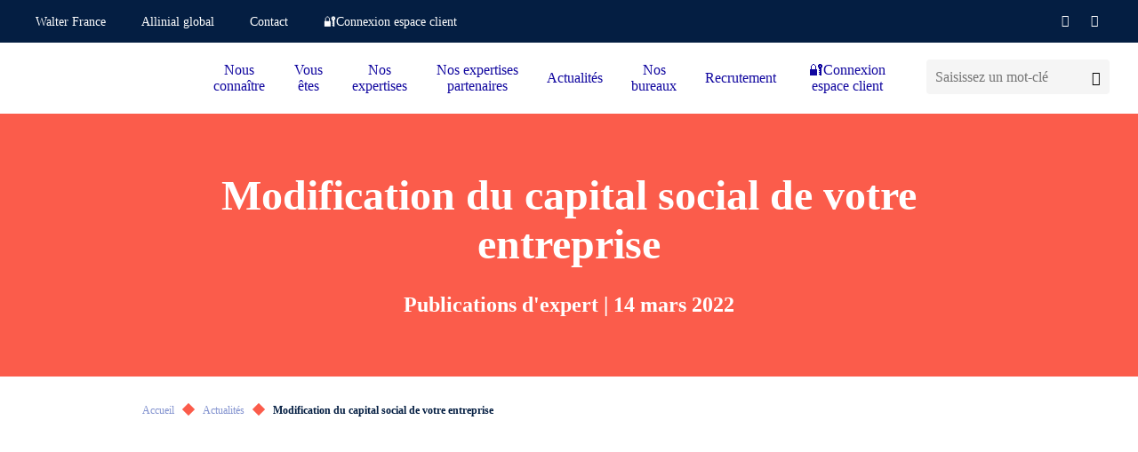

--- FILE ---
content_type: text/html; charset=UTF-8
request_url: https://www.jhp.fr/mag-expert/modification-du-capital-social-de-votre-entreprise
body_size: 14394
content:
<!doctype html>
<html lang="fr-FR">
<head><meta charset="utf-8" /><script>if(navigator.userAgent.match(/MSIE|Internet Explorer/i)||navigator.userAgent.match(/Trident\/7\..*?rv:11/i)){var href=document.location.href;if(!href.match(/[?&]nowprocket/)){if(href.indexOf("?")==-1){if(href.indexOf("#")==-1){document.location.href=href+"?nowprocket=1"}else{document.location.href=href.replace("#","?nowprocket=1#")}}else{if(href.indexOf("#")==-1){document.location.href=href+"&nowprocket=1"}else{document.location.href=href.replace("#","&nowprocket=1#")}}}}</script><script>(()=>{class RocketLazyLoadScripts{constructor(){this.v="2.0.3",this.userEvents=["keydown","keyup","mousedown","mouseup","mousemove","mouseover","mouseenter","mouseout","mouseleave","touchmove","touchstart","touchend","touchcancel","wheel","click","dblclick","input","visibilitychange"],this.attributeEvents=["onblur","onclick","oncontextmenu","ondblclick","onfocus","onmousedown","onmouseenter","onmouseleave","onmousemove","onmouseout","onmouseover","onmouseup","onmousewheel","onscroll","onsubmit"]}async t(){this.i(),this.o(),/iP(ad|hone)/.test(navigator.userAgent)&&this.h(),this.u(),this.l(this),this.m(),this.k(this),this.p(this),this._(),await Promise.all([this.R(),this.L()]),this.lastBreath=Date.now(),this.S(this),this.P(),this.D(),this.O(),this.M(),await this.C(this.delayedScripts.normal),await this.C(this.delayedScripts.defer),await this.C(this.delayedScripts.async),this.F("domReady"),await this.T(),await this.j(),await this.I(),this.F("windowLoad"),await this.A(),window.dispatchEvent(new Event("rocket-allScriptsLoaded")),this.everythingLoaded=!0,this.lastTouchEnd&&await new Promise((t=>setTimeout(t,500-Date.now()+this.lastTouchEnd))),this.H(),this.F("all"),this.U(),this.W()}i(){this.CSPIssue=sessionStorage.getItem("rocketCSPIssue"),document.addEventListener("securitypolicyviolation",(t=>{this.CSPIssue||"script-src-elem"!==t.violatedDirective||"data"!==t.blockedURI||(this.CSPIssue=!0,sessionStorage.setItem("rocketCSPIssue",!0))}),{isRocket:!0})}o(){window.addEventListener("pageshow",(t=>{this.persisted=t.persisted,this.realWindowLoadedFired=!0}),{isRocket:!0}),window.addEventListener("pagehide",(()=>{this.onFirstUserAction=null}),{isRocket:!0})}h(){let t;function e(e){t=e}window.addEventListener("touchstart",e,{isRocket:!0}),window.addEventListener("touchend",(function i(o){Math.abs(o.changedTouches[0].pageX-t.changedTouches[0].pageX)<10&&Math.abs(o.changedTouches[0].pageY-t.changedTouches[0].pageY)<10&&o.timeStamp-t.timeStamp<200&&(o.target.dispatchEvent(new PointerEvent("click",{target:o.target,bubbles:!0,cancelable:!0,detail:1})),event.preventDefault(),window.removeEventListener("touchstart",e,{isRocket:!0}),window.removeEventListener("touchend",i,{isRocket:!0}))}),{isRocket:!0})}q(t){this.userActionTriggered||("mousemove"!==t.type||this.firstMousemoveIgnored?"keyup"===t.type||"mouseover"===t.type||"mouseout"===t.type||(this.userActionTriggered=!0,this.onFirstUserAction&&this.onFirstUserAction()):this.firstMousemoveIgnored=!0),"click"===t.type&&t.preventDefault(),this.savedUserEvents.length>0&&(t.stopPropagation(),t.stopImmediatePropagation()),"touchstart"===this.lastEvent&&"touchend"===t.type&&(this.lastTouchEnd=Date.now()),"click"===t.type&&(this.lastTouchEnd=0),this.lastEvent=t.type,this.savedUserEvents.push(t)}u(){this.savedUserEvents=[],this.userEventHandler=this.q.bind(this),this.userEvents.forEach((t=>window.addEventListener(t,this.userEventHandler,{passive:!1,isRocket:!0})))}U(){this.userEvents.forEach((t=>window.removeEventListener(t,this.userEventHandler,{passive:!1,isRocket:!0}))),this.savedUserEvents.forEach((t=>{t.target.dispatchEvent(new window[t.constructor.name](t.type,t))}))}m(){this.eventsMutationObserver=new MutationObserver((t=>{const e="return false";for(const i of t){if("attributes"===i.type){const t=i.target.getAttribute(i.attributeName);t&&t!==e&&(i.target.setAttribute("data-rocket-"+i.attributeName,t),i.target["rocket"+i.attributeName]=new Function("event",t),i.target.setAttribute(i.attributeName,e))}"childList"===i.type&&i.addedNodes.forEach((t=>{if(t.nodeType===Node.ELEMENT_NODE)for(const i of t.attributes)this.attributeEvents.includes(i.name)&&i.value&&""!==i.value&&(t.setAttribute("data-rocket-"+i.name,i.value),t["rocket"+i.name]=new Function("event",i.value),t.setAttribute(i.name,e))}))}})),this.eventsMutationObserver.observe(document,{subtree:!0,childList:!0,attributeFilter:this.attributeEvents})}H(){this.eventsMutationObserver.disconnect(),this.attributeEvents.forEach((t=>{document.querySelectorAll("[data-rocket-"+t+"]").forEach((e=>{e.setAttribute(t,e.getAttribute("data-rocket-"+t)),e.removeAttribute("data-rocket-"+t)}))}))}k(t){Object.defineProperty(HTMLElement.prototype,"onclick",{get(){return this.rocketonclick||null},set(e){this.rocketonclick=e,this.setAttribute(t.everythingLoaded?"onclick":"data-rocket-onclick","this.rocketonclick(event)")}})}S(t){function e(e,i){let o=e[i];e[i]=null,Object.defineProperty(e,i,{get:()=>o,set(s){t.everythingLoaded?o=s:e["rocket"+i]=o=s}})}e(document,"onreadystatechange"),e(window,"onload"),e(window,"onpageshow");try{Object.defineProperty(document,"readyState",{get:()=>t.rocketReadyState,set(e){t.rocketReadyState=e},configurable:!0}),document.readyState="loading"}catch(t){console.log("WPRocket DJE readyState conflict, bypassing")}}l(t){this.originalAddEventListener=EventTarget.prototype.addEventListener,this.originalRemoveEventListener=EventTarget.prototype.removeEventListener,this.savedEventListeners=[],EventTarget.prototype.addEventListener=function(e,i,o){o&&o.isRocket||!t.B(e,this)&&!t.userEvents.includes(e)||t.B(e,this)&&!t.userActionTriggered||e.startsWith("rocket-")||t.everythingLoaded?t.originalAddEventListener.call(this,e,i,o):t.savedEventListeners.push({target:this,remove:!1,type:e,func:i,options:o})},EventTarget.prototype.removeEventListener=function(e,i,o){o&&o.isRocket||!t.B(e,this)&&!t.userEvents.includes(e)||t.B(e,this)&&!t.userActionTriggered||e.startsWith("rocket-")||t.everythingLoaded?t.originalRemoveEventListener.call(this,e,i,o):t.savedEventListeners.push({target:this,remove:!0,type:e,func:i,options:o})}}F(t){"all"===t&&(EventTarget.prototype.addEventListener=this.originalAddEventListener,EventTarget.prototype.removeEventListener=this.originalRemoveEventListener),this.savedEventListeners=this.savedEventListeners.filter((e=>{let i=e.type,o=e.target||window;return"domReady"===t&&"DOMContentLoaded"!==i&&"readystatechange"!==i||("windowLoad"===t&&"load"!==i&&"readystatechange"!==i&&"pageshow"!==i||(this.B(i,o)&&(i="rocket-"+i),e.remove?o.removeEventListener(i,e.func,e.options):o.addEventListener(i,e.func,e.options),!1))}))}p(t){let e;function i(e){return t.everythingLoaded?e:e.split(" ").map((t=>"load"===t||t.startsWith("load.")?"rocket-jquery-load":t)).join(" ")}function o(o){function s(e){const s=o.fn[e];o.fn[e]=o.fn.init.prototype[e]=function(){return this[0]===window&&t.userActionTriggered&&("string"==typeof arguments[0]||arguments[0]instanceof String?arguments[0]=i(arguments[0]):"object"==typeof arguments[0]&&Object.keys(arguments[0]).forEach((t=>{const e=arguments[0][t];delete arguments[0][t],arguments[0][i(t)]=e}))),s.apply(this,arguments),this}}if(o&&o.fn&&!t.allJQueries.includes(o)){const e={DOMContentLoaded:[],"rocket-DOMContentLoaded":[]};for(const t in e)document.addEventListener(t,(()=>{e[t].forEach((t=>t()))}),{isRocket:!0});o.fn.ready=o.fn.init.prototype.ready=function(i){function s(){parseInt(o.fn.jquery)>2?setTimeout((()=>i.bind(document)(o))):i.bind(document)(o)}return t.realDomReadyFired?!t.userActionTriggered||t.fauxDomReadyFired?s():e["rocket-DOMContentLoaded"].push(s):e.DOMContentLoaded.push(s),o([])},s("on"),s("one"),s("off"),t.allJQueries.push(o)}e=o}t.allJQueries=[],o(window.jQuery),Object.defineProperty(window,"jQuery",{get:()=>e,set(t){o(t)}})}P(){const t=new Map;document.write=document.writeln=function(e){const i=document.currentScript,o=document.createRange(),s=i.parentElement;let n=t.get(i);void 0===n&&(n=i.nextSibling,t.set(i,n));const c=document.createDocumentFragment();o.setStart(c,0),c.appendChild(o.createContextualFragment(e)),s.insertBefore(c,n)}}async R(){return new Promise((t=>{this.userActionTriggered?t():this.onFirstUserAction=t}))}async L(){return new Promise((t=>{document.addEventListener("DOMContentLoaded",(()=>{this.realDomReadyFired=!0,t()}),{isRocket:!0})}))}async I(){return this.realWindowLoadedFired?Promise.resolve():new Promise((t=>{window.addEventListener("load",t,{isRocket:!0})}))}M(){this.pendingScripts=[];this.scriptsMutationObserver=new MutationObserver((t=>{for(const e of t)e.addedNodes.forEach((t=>{"SCRIPT"!==t.tagName||t.noModule||t.isWPRocket||this.pendingScripts.push({script:t,promise:new Promise((e=>{const i=()=>{const i=this.pendingScripts.findIndex((e=>e.script===t));i>=0&&this.pendingScripts.splice(i,1),e()};t.addEventListener("load",i,{isRocket:!0}),t.addEventListener("error",i,{isRocket:!0}),setTimeout(i,1e3)}))})}))})),this.scriptsMutationObserver.observe(document,{childList:!0,subtree:!0})}async j(){await this.J(),this.pendingScripts.length?(await this.pendingScripts[0].promise,await this.j()):this.scriptsMutationObserver.disconnect()}D(){this.delayedScripts={normal:[],async:[],defer:[]},document.querySelectorAll("script[type$=rocketlazyloadscript]").forEach((t=>{t.hasAttribute("data-rocket-src")?t.hasAttribute("async")&&!1!==t.async?this.delayedScripts.async.push(t):t.hasAttribute("defer")&&!1!==t.defer||"module"===t.getAttribute("data-rocket-type")?this.delayedScripts.defer.push(t):this.delayedScripts.normal.push(t):this.delayedScripts.normal.push(t)}))}async _(){await this.L();let t=[];document.querySelectorAll("script[type$=rocketlazyloadscript][data-rocket-src]").forEach((e=>{let i=e.getAttribute("data-rocket-src");if(i&&!i.startsWith("data:")){i.startsWith("//")&&(i=location.protocol+i);try{const o=new URL(i).origin;o!==location.origin&&t.push({src:o,crossOrigin:e.crossOrigin||"module"===e.getAttribute("data-rocket-type")})}catch(t){}}})),t=[...new Map(t.map((t=>[JSON.stringify(t),t]))).values()],this.N(t,"preconnect")}async $(t){if(await this.G(),!0!==t.noModule||!("noModule"in HTMLScriptElement.prototype))return new Promise((e=>{let i;function o(){(i||t).setAttribute("data-rocket-status","executed"),e()}try{if(navigator.userAgent.includes("Firefox/")||""===navigator.vendor||this.CSPIssue)i=document.createElement("script"),[...t.attributes].forEach((t=>{let e=t.nodeName;"type"!==e&&("data-rocket-type"===e&&(e="type"),"data-rocket-src"===e&&(e="src"),i.setAttribute(e,t.nodeValue))})),t.text&&(i.text=t.text),t.nonce&&(i.nonce=t.nonce),i.hasAttribute("src")?(i.addEventListener("load",o,{isRocket:!0}),i.addEventListener("error",(()=>{i.setAttribute("data-rocket-status","failed-network"),e()}),{isRocket:!0}),setTimeout((()=>{i.isConnected||e()}),1)):(i.text=t.text,o()),i.isWPRocket=!0,t.parentNode.replaceChild(i,t);else{const i=t.getAttribute("data-rocket-type"),s=t.getAttribute("data-rocket-src");i?(t.type=i,t.removeAttribute("data-rocket-type")):t.removeAttribute("type"),t.addEventListener("load",o,{isRocket:!0}),t.addEventListener("error",(i=>{this.CSPIssue&&i.target.src.startsWith("data:")?(console.log("WPRocket: CSP fallback activated"),t.removeAttribute("src"),this.$(t).then(e)):(t.setAttribute("data-rocket-status","failed-network"),e())}),{isRocket:!0}),s?(t.fetchPriority="high",t.removeAttribute("data-rocket-src"),t.src=s):t.src="data:text/javascript;base64,"+window.btoa(unescape(encodeURIComponent(t.text)))}}catch(i){t.setAttribute("data-rocket-status","failed-transform"),e()}}));t.setAttribute("data-rocket-status","skipped")}async C(t){const e=t.shift();return e?(e.isConnected&&await this.$(e),this.C(t)):Promise.resolve()}O(){this.N([...this.delayedScripts.normal,...this.delayedScripts.defer,...this.delayedScripts.async],"preload")}N(t,e){this.trash=this.trash||[];let i=!0;var o=document.createDocumentFragment();t.forEach((t=>{const s=t.getAttribute&&t.getAttribute("data-rocket-src")||t.src;if(s&&!s.startsWith("data:")){const n=document.createElement("link");n.href=s,n.rel=e,"preconnect"!==e&&(n.as="script",n.fetchPriority=i?"high":"low"),t.getAttribute&&"module"===t.getAttribute("data-rocket-type")&&(n.crossOrigin=!0),t.crossOrigin&&(n.crossOrigin=t.crossOrigin),t.integrity&&(n.integrity=t.integrity),t.nonce&&(n.nonce=t.nonce),o.appendChild(n),this.trash.push(n),i=!1}})),document.head.appendChild(o)}W(){this.trash.forEach((t=>t.remove()))}async T(){try{document.readyState="interactive"}catch(t){}this.fauxDomReadyFired=!0;try{await this.G(),document.dispatchEvent(new Event("rocket-readystatechange")),await this.G(),document.rocketonreadystatechange&&document.rocketonreadystatechange(),await this.G(),document.dispatchEvent(new Event("rocket-DOMContentLoaded")),await this.G(),window.dispatchEvent(new Event("rocket-DOMContentLoaded"))}catch(t){console.error(t)}}async A(){try{document.readyState="complete"}catch(t){}try{await this.G(),document.dispatchEvent(new Event("rocket-readystatechange")),await this.G(),document.rocketonreadystatechange&&document.rocketonreadystatechange(),await this.G(),window.dispatchEvent(new Event("rocket-load")),await this.G(),window.rocketonload&&window.rocketonload(),await this.G(),this.allJQueries.forEach((t=>t(window).trigger("rocket-jquery-load"))),await this.G();const t=new Event("rocket-pageshow");t.persisted=this.persisted,window.dispatchEvent(t),await this.G(),window.rocketonpageshow&&window.rocketonpageshow({persisted:this.persisted})}catch(t){console.error(t)}}async G(){Date.now()-this.lastBreath>45&&(await this.J(),this.lastBreath=Date.now())}async J(){return document.hidden?new Promise((t=>setTimeout(t))):new Promise((t=>requestAnimationFrame(t)))}B(t,e){return e===document&&"readystatechange"===t||(e===document&&"DOMContentLoaded"===t||(e===window&&"DOMContentLoaded"===t||(e===window&&"load"===t||e===window&&"pageshow"===t)))}static run(){(new RocketLazyLoadScripts).t()}}RocketLazyLoadScripts.run()})();</script>

	<title>Modification du capital social de votre entreprise</title>

	
	<meta http-equiv="X-UA-Compatible" content="IE=edge" />
	<meta name="viewport" content="width=device-width, initial-scale=1, maximum-scale=5" />

	<!-- Favicon -->
	<link rel="apple-touch-icon" sizes="57x57" href="https://www.jhp.fr/wp-content/themes/walter/library/fav/apple-icon-57x57.png">
	<link rel="apple-touch-icon" sizes="60x60" href="https://www.jhp.fr/wp-content/themes/walter/library/fav/apple-icon-60x60.png">
	<link rel="apple-touch-icon" sizes="72x72" href="https://www.jhp.fr/wp-content/themes/walter/library/fav/apple-icon-72x72.png">
	<link rel="apple-touch-icon" sizes="76x76" href="https://www.jhp.fr/wp-content/themes/walter/library/fav/apple-icon-76x76.png">
	<link rel="apple-touch-icon" sizes="114x114" href="https://www.jhp.fr/wp-content/themes/walter/library/fav/apple-icon-114x114.png">
	<link rel="apple-touch-icon" sizes="120x120" href="https://www.jhp.fr/wp-content/themes/walter/library/fav/apple-icon-120x120.png">
	<link rel="apple-touch-icon" sizes="144x144" href="https://www.jhp.fr/wp-content/themes/walter/library/fav/apple-icon-144x144.png">
	<link rel="apple-touch-icon" sizes="152x152" href="https://www.jhp.fr/wp-content/themes/walter/library/fav/apple-icon-152x152.png">
	<link rel="apple-touch-icon" sizes="180x180" href="https://www.jhp.fr/wp-content/themes/walter/library/fav/apple-icon-180x180.png">
	<link rel="icon" type="image/png" sizes="192x192"  href="https://www.jhp.fr/wp-content/themes/walter/library/fav/android-icon-192x192.png">
	<link rel="icon" type="image/png" sizes="32x32" href="https://www.jhp.fr/wp-content/themes/walter/library/fav/favicon-32x32.png">
	<link rel="icon" type="image/png" sizes="96x96" href="https://www.jhp.fr/wp-content/themes/walter/library/fav/favicon-96x96.png">
	<link rel="icon" type="image/png" sizes="16x16" href="https://www.jhp.fr/wp-content/themes/walter/library/fav/favicon-16x16.png">
	<meta name="msapplication-TileColor" content="#ffffff">
	<meta name="msapplication-TileImage" content="https://www.jhp.fr/wp-content/themes/walter/library/fav/ms-icon-144x144.png">
	<link rel="shortcut icon" href="https://www.jhp.fr/wp-content/themes/walter/library/fav/favicon.ico" type="image/vnd.microsoft.icon" />
	<meta name="theme-color" content="#ffffff">
	<!-- Favicon -->

	<script type="rocketlazyloadscript" data-rocket-type="text/javascript">
	window._linkedin_data_partner_ids = window._linkedin_data_partner_ids || [];
	</script><script type="rocketlazyloadscript" data-rocket-type="text/javascript">
	(function(l) {
	if (!l){window.lintrk = function(a,b){window.lintrk.q.push([a,b])};
	window.lintrk.q=[]}
	var s = document.getElementsByTagName("script")[0];
	var b = document.createElement("script");
	b.type = "text/javascript";b.async = true;
	b.src = "https://snap.licdn.com/li.lms-analytics/insight.min.js";
	s.parentNode.insertBefore(b, s);})(window.lintrk);
	</script>

		<script type="rocketlazyloadscript">(function(w,d,s,l,i){w[l]=w[l]||[];w[l].push({'gtm.start':
	new Date().getTime(),event:'gtm.js'});var f=d.getElementsByTagName(s)[0],
	j=d.createElement(s),dl=l!='dataLayer'?'&l='+l:'';j.async=true;j.src=
	'https://www.googletagmanager.com/gtm.js?id='+i+dl;f.parentNode.insertBefore(j,f);
	})(window,document,'script','dataLayer','GTM-TF2L7F2');</script>
	
		<script type="rocketlazyloadscript">
	var _paq = window._paq = window._paq || [];
	/* tracker methods like "setCustomDimension" should be called before "trackPageView" */
	_paq.push(['trackPageView']);
	_paq.push(['enableLinkTracking']);
	(function() {
		var u="https://walterfranceallinial.matomo.cloud/";
		_paq.push(['setTrackerUrl', u+'matomo.php']);
		_paq.push(['setSiteId', '16']);
		var d=document, g=d.createElement('script'), s=d.getElementsByTagName('script')[0];
		g.async=true; g.src='//cdn.matomo.cloud/walterfranceallinial.matomo.cloud/matomo.js'; s.parentNode.insertBefore(g,s);
	})();
	</script>
	
<meta name='robots' content='index, follow, max-image-preview:large, max-snippet:-1, max-video-preview:-1' />

	<!-- This site is optimized with the Yoast SEO plugin v25.5 - https://yoast.com/wordpress/plugins/seo/ -->
	<meta name="description" content="Quand modifier le capital social de votre entreprise ?La modification du capital social peut se faire si vous rencontrez des difficultés..." />
	<link rel="canonical" href="https://www.jhp.fr/mag-expert/modification-du-capital-social-de-votre-entreprise/" />
	<meta property="og:locale" content="fr_FR" />
	<meta property="og:type" content="article" />
	<meta property="og:title" content="Modification du capital social de votre entreprise" />
	<meta property="og:description" content="Quand modifier le capital social de votre entreprise ?La modification du capital social peut se faire si vous rencontrez des difficultés..." />
	<meta property="og:url" content="https://www.jhp.fr/mag-expert/modification-du-capital-social-de-votre-entreprise/" />
	<meta property="og:site_name" content="JHP WALTER FRANCE" />
	<meta property="article:published_time" content="2022-03-14T09:50:11+00:00" />
	<meta property="article:modified_time" content="2023-03-28T14:59:17+00:00" />
	<meta property="og:image" content="https://www.jhp.fr/wp-content/uploads/sites/19/2022/12/entreprise.jpg" />
	<meta name="author" content="admin" />
	<meta name="twitter:card" content="summary_large_image" />
	<meta name="twitter:title" content="Modification du capital social de votre entreprise" />
	<meta name="twitter:description" content="Quand modifier le capital social de votre entreprise ?La modification du capital social peut se faire si vous rencontrez des difficultés..." />
	<meta name="twitter:image" content="https://www.jhp.fr/wp-content/uploads/sites/19/2022/12/entreprise.jpg" />
	<meta name="twitter:label1" content="Écrit par" />
	<meta name="twitter:data1" content="admin" />
	<script type="application/ld+json" class="yoast-schema-graph">{"@context":"https://schema.org","@graph":[{"@type":"WebPage","@id":"https://www.jhp.fr/mag-expert/modification-du-capital-social-de-votre-entreprise/","url":"https://www.jhp.fr/mag-expert/modification-du-capital-social-de-votre-entreprise/","name":"Modification du capital social de votre entreprise","isPartOf":{"@id":"https://www.jhp.fr/#website"},"datePublished":"2022-03-14T09:50:11+00:00","dateModified":"2023-03-28T14:59:17+00:00","author":{"@id":"https://www.jhp.fr/#/schema/person/a00972bc5b20a87a13dfef9731b40da0"},"description":"Quand modifier le capital social de votre entreprise ?La modification du capital social peut se faire si vous rencontrez des difficultés...","breadcrumb":{"@id":"https://www.jhp.fr/mag-expert/modification-du-capital-social-de-votre-entreprise/#breadcrumb"},"inLanguage":"fr-FR","potentialAction":[{"@type":"ReadAction","target":["https://www.jhp.fr/mag-expert/modification-du-capital-social-de-votre-entreprise/"]}]},{"@type":"BreadcrumbList","@id":"https://www.jhp.fr/mag-expert/modification-du-capital-social-de-votre-entreprise/#breadcrumb","itemListElement":[{"@type":"ListItem","position":1,"name":"Accueil","item":"https://www.jhp.fr/"},{"@type":"ListItem","position":2,"name":"Actualités","item":"https://www.jhp.fr/mag-expert"},{"@type":"ListItem","position":3,"name":"Modification du capital social de votre entreprise"}]},{"@type":"WebSite","@id":"https://www.jhp.fr/#website","url":"https://www.jhp.fr/","name":"JHP WALTER FRANCE","description":"","potentialAction":[{"@type":"SearchAction","target":{"@type":"EntryPoint","urlTemplate":"https://www.jhp.fr/?s={search_term_string}"},"query-input":{"@type":"PropertyValueSpecification","valueRequired":true,"valueName":"search_term_string"}}],"inLanguage":"fr-FR"},{"@type":"Person","@id":"https://www.jhp.fr/#/schema/person/a00972bc5b20a87a13dfef9731b40da0","name":"admin","image":{"@type":"ImageObject","inLanguage":"fr-FR","@id":"https://www.jhp.fr/#/schema/person/image/","url":"https://secure.gravatar.com/avatar/d8a1a0a90d730a6e3c1bc6064ce92834?s=96&d=mm&r=g","contentUrl":"https://secure.gravatar.com/avatar/d8a1a0a90d730a6e3c1bc6064ce92834?s=96&d=mm&r=g","caption":"admin"},"sameAs":["https://www.walterfrance-allinial.com"],"url":"https://www.jhp.fr/author/admin"}]}</script>
	<!-- / Yoast SEO plugin. -->


<link rel='dns-prefetch' href='//www.jhp.fr' />

<style id='classic-theme-styles-inline-css' type='text/css'>
/*! This file is auto-generated */
.wp-block-button__link{color:#fff;background-color:#32373c;border-radius:9999px;box-shadow:none;text-decoration:none;padding:calc(.667em + 2px) calc(1.333em + 2px);font-size:1.125em}.wp-block-file__button{background:#32373c;color:#fff;text-decoration:none}
</style>
<link data-minify="1" rel='stylesheet' id='atcf7-style-css' href='https://www.jhp.fr/wp-content/cache/min/19/wp-content/plugins/add-template-for-contact-form-7/assets/style.css?ver=1753186274' type='text/css' media='all' />
<link data-minify="1" rel='stylesheet' id='bones-stylesheet-css' href='https://www.jhp.fr/wp-content/cache/min/19/wp-content/themes/walter/library/css/style.min.css?ver=1753186274' type='text/css' media='screen,print' />
<script type="text/javascript" defer="defer" src="https://www.jhp.fr/wp-includes/js/jquery/jquery.min.js?ver=3.7.1" id="jquery-core-js"></script>
<script type="rocketlazyloadscript" data-rocket-type="text/javascript" defer="defer" data-rocket-src="https://www.jhp.fr/wp-includes/js/jquery/jquery-migrate.min.js?ver=3.4.1" id="jquery-migrate-js"></script>
<noscript><style id="rocket-lazyload-nojs-css">.rll-youtube-player, [data-lazy-src]{display:none !important;}</style></noscript>
<meta name="generator" content="WP Rocket 3.19.1.2" data-wpr-features="wpr_delay_js wpr_defer_js wpr_minify_js wpr_lazyload_images wpr_image_dimensions wpr_minify_css wpr_desktop" /></head>
<body class="post-template-default single single-post postid-14023 single-format-standard body--scrolleffects">
<noscript>
<img height="1" width="1" style="display:none;" alt="" src="https://px.ads.linkedin.com/collect/?pid=1066242&fmt=gif" />
</noscript>
<!-- Google Tag Manager (noscript) -->
<noscript><iframe src="https://www.googletagmanager.com/ns.html?id=GTM-TF2L7F2"
height="0" width="0" style="display:none;visibility:hidden"></iframe></noscript>
<!-- End Google Tag Manager (noscript) -->
<div data-rocket-location-hash="b17fd876443e3ac38612e5948dd5bd4e" class="cbo-global">

	<header data-rocket-location-hash="b5f6619af17c8333d2603714a1cb4652" class="cbo-header" role="banner">
		<div data-rocket-location-hash="eb3ccfbad7fe9c4500e9f0768e25d99c" class="header-annex">
			<div class="annex-inner">
				<nav class="annex-nav">
					<button type="button" class="nav-switcher" aria-label="Ouvrir la navigation annexe">
						<i class="icon icon-angle"></i>
					</button>
					<ul id="menu-menu-annexe" class="nav-list"><li id="menu-item-1761" class="menu-item menu-item-type-custom menu-item-object-custom menu-item-1761"><a href="https://www.walterfrance-allinial.com/" target="_blank">Walter France</a></li>
<li id="menu-item-1762" class="menu-item menu-item-type-custom menu-item-object-custom menu-item-1762"><a href="https://www.allinialglobal.com/" target="_blank">Allinial global</a></li>
<li id="menu-item-92756" class="menu-item menu-item-type-custom menu-item-object-custom menu-item-92756"><a href="https://www.jhp.fr/contact" >Contact</a></li>
<li id="menu-item-2692" class="menu-item menu-item-type-post_type menu-item-object-page menu-item-2692"><a href="https://www.jhp.fr/espace-client" >🔐Connexion espace client</a></li>
</ul>				</nav>

				<!-- Header social -->

				<div class="annex-social">
										<a href="https://www.facebook.com/jhpwalterfrance/" target="_blank">
						<i class="icon icon-facebook"></i>
					</a>
																				<a href="https://www.linkedin.com/company/jhpwalterfrance/" target="_blank">
						<i class="icon icon-linkedin"></i>
					</a>
																								</div>

				<!-- Header languages -->

		        			</div>
		</div>
		<div data-rocket-location-hash="ef9a53c525e848755b9184307921acbc" class="header-inner">

			<a
				href="https://www.jhp.fr"
				class="header-logo cbo-picture-contain cbo-picture-size-normal"
			>
				<img data-src="https://www.jhp.fr/wp-content/uploads/sites/19/2022/12/Logo-JHP-1-1024x342.png"  class="lazy " alt=""width="1024" height="342" sizes="100vw" />			</a>

			<span class="header-spacer"></span>

            <div class="cbo-header-search">
                <form method="get" action="https://www.jhp.fr/">
                    <input type="text" name="s" placeholder="Saisissez un mot-clé" />
                    <button type="submit" aria-label="Lancer la recherche">
                        <i class="icon icon-search"></i>
                    </button>
                </form>
            </div>

			<button type="button" class="header-burger" aria-label="Accéder au menu principal">
				<span></span>
			</button>

			<nav class="header-nav cbo-nav" role="navigation">
				<div class="nav-inner">
					<div class="cbo-header-search">
							<form method="get" action="https://www.jhp.fr/">
									<input type="text" name="s" placeholder="Saisissez un mot-clé" />
									<button type="submit" aria-label="Lancer la recherche">
											<i class="icon icon-search"></i>
									</button>
							</form>
					</div>
					<ul id="menu-menu-principal" class=""><li id="menu-item-1451" class="menu-item menu-item-type-custom menu-item-object-custom menu-item-has-children menu-item-1451"><a href="#" >Nous connaître</a>
<ul class="sub-menu">
	<li id="menu-item-94610" class="menu-item menu-item-type-post_type menu-item-object-page menu-item-94610"><a href="https://www.jhp.fr/nous-connaitre/a-propos-de-nous" >À propos de nous</a></li>
	<li id="menu-item-92595" class="menu-item menu-item-type-post_type menu-item-object-page menu-item-92595"><a href="https://www.jhp.fr/nous-connaitre/les-associes" >Les associés</a></li>
	<li id="menu-item-1452" class="menu-item menu-item-type-post_type menu-item-object-page menu-item-1452"><a href="https://www.jhp.fr/nous-connaitre/notre-equipe-et-nos-chiffres-cles" >Notre équipe et nos chiffres clés</a></li>
	<li id="menu-item-2749" class="menu-item menu-item-type-post_type menu-item-object-page menu-item-2749"><a href="https://www.jhp.fr/nous-connaitre/un-reseau-autrement" >Le réseau Walter France</a></li>
	<li id="menu-item-1454" class="menu-item menu-item-type-post_type menu-item-object-page menu-item-1454"><a href="https://www.jhp.fr/nous-connaitre/le-reseau-cgp" >Le réseau CGP</a></li>
	<li id="menu-item-1456" class="menu-item menu-item-type-post_type menu-item-object-page menu-item-1456"><a href="https://www.jhp.fr/nous-connaitre/jhp-dans-la-presse" >JHP dans la presse</a></li>
</ul>
</li>
<li id="menu-item-1457" class="menu-item menu-item-type-post_type menu-item-object-page menu-item-has-children menu-item-1457"><a href="https://www.jhp.fr/vous-etes" >Vous êtes</a>
<ul class="sub-menu">
	<li id="menu-item-1458" class="menu-item menu-item-type-post_type menu-item-object-page menu-item-1458"><a href="https://www.jhp.fr/vous-etes/createur-ou-repreneur" >Créateur ou Repreneur</a></li>
	<li id="menu-item-1459" class="menu-item menu-item-type-post_type menu-item-object-page menu-item-1459"><a href="https://www.jhp.fr/vous-etes/tpe-pme" >TPE / PME</a></li>
	<li id="menu-item-1460" class="menu-item menu-item-type-post_type menu-item-object-page menu-item-1460"><a href="https://www.jhp.fr/vous-etes/independant-profession-liberale" >Indépendant / Profession libérale</a></li>
	<li id="menu-item-1463" class="menu-item menu-item-type-post_type menu-item-object-page menu-item-1463"><a href="https://www.jhp.fr/vous-etes/cession-transmission-dentreprise" >Cession / Transmission d’entreprise</a></li>
	<li id="menu-item-1795" class="menu-item menu-item-type-post_type menu-item-object-page menu-item-1795"><a href="https://www.jhp.fr/vous-etes/association" >Association</a></li>
	<li id="menu-item-1796" class="menu-item menu-item-type-post_type menu-item-object-page menu-item-1796"><a href="https://www.jhp.fr/vous-etes/particulier" >Particulier</a></li>
</ul>
</li>
<li id="menu-item-1461" class="menu-item menu-item-type-post_type menu-item-object-page menu-item-has-children menu-item-1461"><a href="https://www.jhp.fr/nos-expertises" >Nos expertises</a>
<ul class="sub-menu">
	<li id="menu-item-1797" class="menu-item menu-item-type-post_type menu-item-object-page menu-item-1797"><a href="https://www.jhp.fr/nos-expertises/comptabilite-et-gestion" >Comptabilité &amp; gestion</a></li>
	<li id="menu-item-2360" class="menu-item menu-item-type-post_type menu-item-object-page menu-item-2360"><a href="https://www.jhp.fr/nos-expertises/rh-paye" >RH &amp; Paye</a></li>
	<li id="menu-item-2365" class="menu-item menu-item-type-post_type menu-item-object-page menu-item-2365"><a href="https://www.jhp.fr/nos-expertises/droit-des-affaires" >Droit des Affaires</a></li>
	<li id="menu-item-1800" class="menu-item menu-item-type-post_type menu-item-object-page menu-item-1800"><a href="https://www.jhp.fr/nos-expertises/droit-fiscal" >Droit Fiscal</a></li>
	<li id="menu-item-1801" class="menu-item menu-item-type-post_type menu-item-object-page menu-item-1801"><a href="https://www.jhp.fr/nos-expertises/commissariat-aux-comptes-audit" >Commissariat aux comptes &#038; Audit</a></li>
	<li id="menu-item-95739" class="menu-item menu-item-type-post_type menu-item-object-page menu-item-95739"><a href="https://www.jhp.fr/nos-expertises/audit-et-optimisation-fiscalite-locale" >Audit et optimisation fiscalité locale</a></li>
</ul>
</li>
<li id="menu-item-92596" class="menu-item menu-item-type-post_type menu-item-object-page menu-item-has-children menu-item-92596"><a href="https://www.jhp.fr/nos-expertises-partenaires" >Nos expertises partenaires</a>
<ul class="sub-menu">
	<li id="menu-item-1806" class="menu-item menu-item-type-post_type menu-item-object-page menu-item-1806"><a href="https://www.jhp.fr/nos-expertises-partenaires/financements-subventions" >Recherche de financements  &amp; subventions</a></li>
	<li id="menu-item-95994" class="menu-item menu-item-type-post_type menu-item-object-page menu-item-95994"><a href="https://www.jhp.fr/nos-expertises-partenaires/gestion-de-linformation-et-protection-des-donnees" >Gestion de l’information et protection des données</a></li>
	<li id="menu-item-1805" class="menu-item menu-item-type-post_type menu-item-object-page menu-item-1805"><a href="https://www.jhp.fr/nos-expertises-partenaires/courtage-en-assurances" >Courtage en assurances</a></li>
	<li id="menu-item-1803" class="menu-item menu-item-type-post_type menu-item-object-page menu-item-1803"><a href="https://www.jhp.fr/nos-expertises-partenaires/reprise-dentreprise" >Reprise d’entreprise</a></li>
	<li id="menu-item-1802" class="menu-item menu-item-type-post_type menu-item-object-page menu-item-1802"><a href="https://www.jhp.fr/nos-expertises-partenaires/cession-dentreprise" >Cession d’entreprise</a></li>
	<li id="menu-item-1804" class="menu-item menu-item-type-post_type menu-item-object-page menu-item-1804"><a href="https://www.jhp.fr/nos-expertises-partenaires/gestion-de-patrimoine" >Gestion de patrimoine</a></li>
</ul>
</li>
<li id="menu-item-1464" class="menu-item menu-item-type-taxonomy menu-item-object-category menu-item-1464"><a href="https://www.jhp.fr/category/actualites-fr" >Actualités</a></li>
<li id="menu-item-2347" class="menu-item menu-item-type-post_type menu-item-object-page menu-item-2347"><a href="https://www.jhp.fr/nos-bureaux" >Nos bureaux</a></li>
<li id="menu-item-1812" class="menu-item menu-item-type-custom menu-item-object-custom menu-item-has-children menu-item-1812"><a href="#" >Recrutement</a>
<ul class="sub-menu">
	<li id="menu-item-2752" class="menu-item menu-item-type-post_type_archive menu-item-object-job menu-item-2752"><a href="https://www.jhp.fr/offres-d-emploi" >Nos offres d'emploi</a></li>
	<li id="menu-item-2345" class="menu-item menu-item-type-post_type menu-item-object-page menu-item-2345"><a href="https://www.jhp.fr/candidature-spontanee" >Candidature spontanée</a></li>
	<li id="menu-item-100183" class="menu-item menu-item-type-post_type menu-item-object-page menu-item-100183"><a href="https://www.jhp.fr/candidature-stage-ou-alternance" >Candidature stage ou alternance</a></li>
</ul>
</li>
<li id="menu-item-92738" class="menu-item menu-item-type-post_type menu-item-object-page menu-item-92738"><a href="https://www.jhp.fr/espace-client" >🔐Connexion espace client</a></li>
</ul>				</div>
			</nav>
		</div>
	</header>

	<main data-rocket-location-hash="f6c6a7bc119e8fd4bf3ea57f6e04b381" class="cbo-main" role="main">

<section data-rocket-location-hash="3f131aeb3ead76affac7a64e4742a776" class="cbo-herosimple herosimple--picturebackground herosimple--orange">
	<div class="herosimple-inner">
		
		<div class="herosimple-content cbo-container container--padding">

						<h1 class="content-title">
				Modification du capital social de votre entreprise<br />
			</h1>
			
						<p class="content-subtitle cbo-title-2">
				Publications d'expert | 14 mars 2022			</p>
			
		</div>
	</div>

	<a href="#" class="herosimple-contact">
		<img data-src="https://www.jhp.fr/wp-content/themes/walter/library/images/icon-contact.svg"  class="lazy " alt=""  />	</a>
</section>

<div data-rocket-location-hash="afcf7bbade2a13ac96ad7ffdc469f760" class="herosimple-breadcrumbs">
	<div class="cbo-breadcrumbs">
  <div class="breadcrumbs-inner cbo-container">
    <span><span><a href="https://www.jhp.fr/">Accueil</a></span> <span class="separator"></span> <span><a href="https://www.jhp.fr/mag-expert">Actualités</a></span> <span class="separator"></span> <span class="breadcrumb_last" aria-current="page">Modification du capital social de votre entreprise</span></span>  </div>
</div></div><section data-rocket-location-hash="6c7a5dbb23cbf26f74a9c9358d2c208d" class="cbo-blocs cbo-text text--white">
    <div class="
        text-inner
                cbo-container
        container--normal                        "
    >

                <div class="text-wrap cbo-cms">
            <h2><img width="1377" height="830" alt='' src="data:image/svg+xml,%3Csvg%20xmlns='http://www.w3.org/2000/svg'%20viewBox='0%200%201377%20830'%3E%3C/svg%3E" style='display:block; margin-left:auto; margin-right:auto; width:500px' data-lazy-src="/sites/hpconseils/files/wysiwyg/vous-etes/entreprise.jpg" /><noscript><img width="1377" height="830" alt='' src='/sites/hpconseils/files/wysiwyg/vous-etes/entreprise.jpg' style='display:block; margin-left:auto; margin-right:auto; width:500px' /></noscript></h2>
</p>
<h2><strong>Quand modifier le capital social de votre entreprise ?</strong></h2>
</p>
<p>La modification du capital social peut se faire si vous rencontrez des difficultés financières ou lors de l&rsquo;arrivée d&rsquo;un nouvel associé au sein de l&rsquo;entreprise.</p>
</p>
<h3>L&rsquo;augmentation en capital pour renforcer sa crédibilité</h3>
</p>
<p><span style='color:rgb(105, 110, 132); font-size:15.839999198913574px'>Renforcer le capital social de votre société peut permettre de renforcer sa crédibilité et constitue une plus-value à mettre en avant dans votre communication.</span></p>
</p>
<h4><span style='color:rgba(16, 6, 159, 1)'> ⇒Si votre entreprise rencontre des difficultés</span></h4>
</p>
<ul>
<li>Une augmentation du capital peut-être faite en vue de <span style='color:rgba(0, 174, 199, 1)'><strong>consolider financièrement votre entreprise</strong></span>, afin de rembourser des dettes par exemple.</li>
<li>On procèdera alors à une <span style='color:rgba(0, 174, 199, 1)'><strong>recapitalisation</strong>.</span></li>
</ul>
<h4> <span style='color:rgba(16, 6, 159, 1)'>⇒Lors de l&rsquo;arrivée d&rsquo;un nouvel associé</span></h4>
</p>
<ul>
<li>Le<strong> nouvel associé peut effectuer </strong>un apport au capital afin de se voir attribuer des parts sociales.</li>
</ul>
<h3>La réduction en capital pour optimiser sa gestion financière</h3>
</p>
<p>Vous pouvez réduire le capital social de votre entreprise, notamment afin d’<span style='color:rgba(0, 174, 199, 1)'><strong>optimiser sa gestion financière</strong>.</span></p>
</p>
<h2><strong>Comment modifier le capital de votre entreprise ? </strong></h2>
</p>
<p>Les démarches à effectuer afin de modifier le capital social de votre entreprise<strong> varient en fonction de la nature de la modification (augmentation ou réduction) et des caractéristiques de l’apport (en numéraire ou en nature).</strong></p>
</p>
<h3><strong>Pour réduire le capital social ou l’augmenter en numéraire, vous devez :</strong></h3>
</p>
<ol>
<li><span style='font-size:14px'><span style='color:rgba(16, 6, 159, 1)'>Tenir une <strong>assemblée générale extraordinaire</strong> décidant de la réduction ou de l’augmentation du capital social.</span></span></li>
<li><span style='font-size:14px'><span style='color:rgba(16, 6, 159, 1)'>Publier un avis de modification dans un <strong>journal d’annonces légales</strong>.</span></span></li>
<li><span style='font-size:14px'><span style='color:rgba(16, 6, 159, 1)'>Enregistrer les modifications au <strong>registre du commerce et des sociétés </strong>auprès du greffe du tribunal de commerce en adressant :</span></span>
</p>
<ul>
<li><span style='font-size:12px'>les statuts actualisés de votre entreprise</span></li>
<li><span style='font-size:12px'>le <a class='ext' href='https://www.formulaires.service-public.fr/gf/cerfa_11682.do' rel='noopener' style='box-sizing: border-box; min-width: 0px; min-height: 0px; color: rgb(18, 111, 127); text-decoration-skip: objects; touch-action: manipulation;' target='_blank' title='« formulaires.service-public.fr » dans une nouvelle fenêtre'>cerfa n°11682*07 complété</a></span></li>
<li><span style='font-size:12px'>le procès-verbal de l’assemblée général<a class='ext' href='https://www.formulaires.service-public.fr/gf/cerfa_11682.do' rel='noopener' style='box-sizing: border-box; min-width: 0px; min-height: 0px; color: rgb(18, 111, 127); text-decoration-skip: objects; touch-action: manipulation;' target='_blank' title='« formulaires.service-public.fr » dans une nouvelle fenêtre'> </a>extraordinaire.</span></li>
</ul>
</li>
</ol>
<h3><strong>Pour augmenter en nature le capital social, vous devez :</strong><a class='ext' href='https://www.formulaires.service-public.fr/gf/cerfa_11682.do' rel='noopener' style='box-sizing: border-box; min-width: 0px; min-height: 0px; color: rgb(18, 111, 127); text-decoration-skip: objects; touch-action: manipulation;' target='_blank' title='« formulaires.service-public.fr » dans une nouvelle fenêtre'>​</a></h3>
</p>
<ol>
<li><span style='font-size:14px'><span style='color:rgba(16, 6, 159, 1)'>Faire évaluer l’apport en nature par un commissaire aux apports*, désigné à l’unanimité des associés ou actionnaires, ou à défaut d’accord, par le président du tribunal de commerce.</span></span></li>
<li><span style='font-size:14px'><span style='color:rgba(16, 6, 159, 1)'>Déposer au greffe du tribunal de commerce le rapport du commissaire aux apports.</span></span></li>
<li><span style='font-size:14px'><span style='color:rgba(16, 6, 159, 1)'>Tenir une assemblée générale extraordinaire, huit jours après le dépôt au greffe du tribunal de commerce, afin de décider de l’augmentation du capital social.</span></span></li>
<li><span style='font-size:14px'><span style='color:rgba(16, 6, 159, 1)'>Publier un avis de modification dans un journal d’annonces légales.</span></span></li>
<li><span style='font-size:14px'><span style='color:rgba(16, 6, 159, 1)'>Enregistrer le procès-verbal de l’assemblée générale extraordinaire auprès d’un service de l&rsquo;enregistrement de votre département.</span></span></li>
<li><span style='font-size:14px'><span style='color:rgba(16, 6, 159, 1)'>Enregistrer les modifications au registre du commerce et des sociétés auprès du greffe du tribunal de commerce en adressant :</span></span></li>
</ol>
<ul style='list-style-type:disc'>
<li><span style='font-size:12px'>les statuts actualisés de votre entreprise</span></li>
<li><span style='font-size:12px'>le <a class='ext' href='https://www.formulaires.service-public.fr/gf/cerfa_11682.do' rel='noopener' style='box-sizing: border-box; min-width: 0px; min-height: 0px; color: rgb(18, 111, 127); text-decoration-skip: objects; touch-action: manipulation;' target='_blank' title='« formulaires.service-public.fr » dans une nouvelle fenêtre'>cerfa n°11682*07 complété</a></span></li>
<li><span style='font-size:12px'>le procès-verbal de l’assemblée générale extraordinaire.</span></li>
</ul>
<p><span style='color:rgba(16, 6, 159, 1)'><span style='font-size:12px'><strong><em>* Les associés d’une société<a href='https://www.economie.gouv.fr/entreprises/societe-responsabilite-limitee-sarl' style='box-sizing: border-box; min-width: 0px; min-height: 0px; color: rgb(18, 111, 127); text-decoration-skip: objects; touch-action: manipulation;'> </a>à responsabilité limitée (SARL) peuvent décider à l’unanimité de ne pas recourir à un commissaire aux apports lorsque la valeur de chaque apport en nature est inférieure à <strong>30 000 €</strong> et que le montant total des apports en nature n’excède pas <strong>50 % du capital social</strong>.</em></strong></span></span></p>
</p>
<blockquote>
<p>VOUS SOUHAITEZ UNE ASSISTANCE POUR CETTE FORMALITÉ ? </p>
</p>
</blockquote>
<div class='rtecenter' style='box-sizing: border-box; margin: 0px; padding: 0px; -webkit-font-smoothing: antialiased; color: rgb(118, 122, 142); line-height: 1.4em; caret-color: rgb(118, 122, 142); font-size: 14px;'> </div>
</p>
<div class='rtecenter' style='box-sizing: border-box; margin: 0px; padding: 0px; -webkit-font-smoothing: antialiased; color: rgb(118, 122, 142); line-height: 1.4em; caret-color: rgb(118, 122, 142); font-size: 14px;'><span style='color:rgb(229, 106, 89)'><a href='https://www.jhp.fr/je-souhaite-etre-contacte' style='box-sizing: border-box; margin: 0px; padding: 0px; -webkit-font-smoothing: antialiased; color: rgb(234, 104, 82); text-decoration: none;' target='_blank'><span style='font-size:24px'><strong><img width="100" height="100" alt='' src="data:image/svg+xml,%3Csvg%20xmlns='http://www.w3.org/2000/svg'%20viewBox='0%200%20100%20100'%3E%3C/svg%3E" style='-webkit-font-smoothing:antialiased; border:0px; box-sizing:border-box; height:100px; margin:0px 0px 10px; max-width:100%; padding:0px; vertical-align:middle; width:100px' data-lazy-src="https://www.jhp.fr/wp-content/uploads/sites/19/2023/01/16.png" /><noscript><img width="100" height="100" alt='' src='https://www.jhp.fr/wp-content/uploads/sites/19/2023/01/16.png' style='-webkit-font-smoothing:antialiased; border:0px; box-sizing:border-box; height:100px; margin:0px 0px 10px; max-width:100%; padding:0px; vertical-align:middle; width:100px' /></noscript></strong></span></a></span></div>
</p>
<div class='rtecenter' style='box-sizing: border-box; margin: 0px; padding: 0px; -webkit-font-smoothing: antialiased; color: rgb(118, 122, 142); line-height: 1.4em; caret-color: rgb(118, 122, 142); font-size: 14px;'><span style='color:rgb(229, 106, 89)'><a href='https://www.jhp.fr/je-souhaite-etre-contacte' style='box-sizing: border-box; margin: 0px; padding: 0px; -webkit-font-smoothing: antialiased; color: rgb(234, 104, 82); text-decoration: none;' target='_blank'><span style='font-size:24px'><strong>CONTACTEZ NOTRE SERVICE DROIT DES AFFAIRES !</strong></span></a></span></div>
</p>
<div class='rtecenter' style='box-sizing: border-box; margin: 0px; padding: 0px; -webkit-font-smoothing: antialiased; color: rgb(118, 122, 142); line-height: 1.4em; caret-color: rgb(118, 122, 142); font-size: 14px;'> </div>
</p>
<div class='rtecenter' style='box-sizing: border-box; margin: 0px; padding: 0px; -webkit-font-smoothing: antialiased; color: rgb(118, 122, 142); line-height: 1.4em; caret-color: rgb(118, 122, 142); font-size: 14px;'>
<hr />
</div>
        </div>
    </div>
</section>	</main>

	<footer data-rocket-location-hash="f550ef82a3aeda8d90813ab9128b0cec" class="cbo-footer" role="contentinfo" data-sectioneffect="dark">
		<div data-rocket-location-hash="3c938e631f30519666e37645e4e00de4" class="footer-inner cbo-container container--padding">
			<div class="footer-brand cbo-cms cms--small">
			<a
				href="https://www.jhp.fr"
				class="brand-logo"
			>
				<img data-src="https://www.jhp.fr/wp-content/uploads/sites/19/2022/12/Logo-JHP-1-1024x342.png"  class="lazy " alt=""width="1024" height="342" sizes="100vw" />			</a>

				<p class="brand-coords">
					 				</p>

							</div>
			<nav class="footer-nav">
							</nav>
		</div>
		<div data-rocket-location-hash="d943f137130bad6b1ed07a44b7e4f936" class="footer-annex">
			<div class="annex-inner cbo-container container--padding">
				<span class="annex-copyright">
					&copy;  Walter France
				</span>
				<nav class="annex-nav">
					<ul id="menu-annexe-footer" class=""><li id="menu-item-2579" class="menu-item menu-item-type-post_type menu-item-object-page menu-item-2579"><a href="https://www.jhp.fr/liens-utiles" >Liens utiles</a></li>
<li id="menu-item-2580" class="menu-item menu-item-type-post_type menu-item-object-page menu-item-2580"><a href="https://www.jhp.fr/credits" >Crédits</a></li>
<li id="menu-item-1816" class="menu-item menu-item-type-post_type menu-item-object-page menu-item-1816"><a href="https://www.jhp.fr/mentions-legales" >Mentions légales</a></li>
<li id="menu-item-2582" class="menu-item menu-item-type-post_type menu-item-object-page menu-item-2582"><a href="https://www.jhp.fr/politique-de-confidentialite" >Politique de confidentialité</a></li>
<li id="menu-item-2583" class="menu-item menu-item-type-post_type menu-item-object-page menu-item-2583"><a href="https://www.jhp.fr/contact" >Contact</a></li>
</ul>				</nav>
			</div>
		</div>
	</footer>

	<div data-rocket-location-hash="74c9068fae58c7012e0369552672eb7f" class="cbo-pagemenu">
	<div data-rocket-location-hash="9d83b0ccd25247385cd740ebe4c4e39b" class="pagemenu-inner">
		<div class="pagemenu-list"></div>
		
				<a class="pagemenu-button" href="https://www.jhp.fr/contact">
			<img data-src="https://www.jhp.fr/wp-content/themes/walter/library/images/pictograms/mail.svg"  class="lazy " alt="" width="18" height="14"  />		</a>
		
	</div>
</div><section data-rocket-location-hash="9435e2dd0538ebd9dfad880fa08c795e" class="cbo-search">
	<div data-rocket-location-hash="db4b5a8b99f492bbfee6a5a3adb0c998" class="search-inner cbo-container">
		<form method="get" action="https://www.jhp.fr/">
			<input type="text" name="s" placeholder="Saisissez un mot-clé" />
			<button type="submit" aria-label="Lancer la recherche">
				<i class="icon icon-search"></i>
			</button>
		</form>
	</div>
</section>
</div>

<script type="text/javascript" id="pll_cookie_script-js-after">
/* <![CDATA[ */
(function() {
				var expirationDate = new Date();
				expirationDate.setTime( expirationDate.getTime() + 31536000 * 1000 );
				document.cookie = "pll_language=fr; expires=" + expirationDate.toUTCString() + "; path=/; domain=www.jhp.fr; secure; SameSite=Lax";
			}());
/* ]]> */
</script>
<script type="text/javascript" id="bones-scripts-js-extra">
/* <![CDATA[ */
var WP_ajax = {"ajaxurl":"https:\/\/www.jhp.fr\/wp-admin\/admin-ajax.php","query":{"name":"modification-du-capital-social-de-votre-entreprise","post_type":"post","error":"","m":"","p":0,"post_parent":"","subpost":"","subpost_id":"","attachment":"","attachment_id":0,"pagename":"","page_id":0,"second":"","minute":"","hour":"","day":0,"monthnum":0,"year":0,"w":0,"category_name":"","tag":"","cat":"","tag_id":"","author":"","author_name":"","feed":"","tb":"","paged":0,"meta_key":"","meta_value":"","preview":"","s":"","sentence":"","title":"","fields":"","menu_order":"","embed":"","category__in":[],"category__not_in":[],"category__and":[],"post__in":[],"post__not_in":[],"post_name__in":[],"tag__in":[],"tag__not_in":[],"tag__and":[],"tag_slug__in":[],"tag_slug__and":[],"post_parent__in":[],"post_parent__not_in":[],"author__in":[],"author__not_in":[],"search_columns":[],"tax_query":[{"taxonomy":"language","field":"term_taxonomy_id","terms":[8],"operator":"IN"}],"update_post_term_cache":true,"ignore_sticky_posts":false,"suppress_filters":false,"cache_results":true,"update_menu_item_cache":false,"lazy_load_term_meta":true,"update_post_meta_cache":true,"posts_per_page":6,"nopaging":false,"comments_per_page":"50","no_found_rows":false,"order":"DESC"},"current_page":"1","max_page":"0"};
/* ]]> */
</script>
<script type="rocketlazyloadscript" data-minify="1" data-rocket-type="text/javascript" defer="defer" data-rocket-src="https://www.jhp.fr/wp-content/cache/min/19/wp-content/themes/walter/library/js/scripts.js?ver=1753186274" id="bones-scripts-js"></script>
<script type="rocketlazyloadscript" data-rocket-type="text/javascript" data-rocket-src="https://www.jhp.fr/wp-content/plugins/wp-rocket/assets/js/heartbeat.js?ver=3.19.1.2" id="heartbeat-js" data-rocket-defer defer></script>
<script>window.lazyLoadOptions=[{elements_selector:"img[data-lazy-src],.rocket-lazyload",data_src:"lazy-src",data_srcset:"lazy-srcset",data_sizes:"lazy-sizes",class_loading:"lazyloading",class_loaded:"lazyloaded",threshold:300,callback_loaded:function(element){if(element.tagName==="IFRAME"&&element.dataset.rocketLazyload=="fitvidscompatible"){if(element.classList.contains("lazyloaded")){if(typeof window.jQuery!="undefined"){if(jQuery.fn.fitVids){jQuery(element).parent().fitVids()}}}}}},{elements_selector:".rocket-lazyload",data_src:"lazy-src",data_srcset:"lazy-srcset",data_sizes:"lazy-sizes",class_loading:"lazyloading",class_loaded:"lazyloaded",threshold:300,}];window.addEventListener('LazyLoad::Initialized',function(e){var lazyLoadInstance=e.detail.instance;if(window.MutationObserver){var observer=new MutationObserver(function(mutations){var image_count=0;var iframe_count=0;var rocketlazy_count=0;mutations.forEach(function(mutation){for(var i=0;i<mutation.addedNodes.length;i++){if(typeof mutation.addedNodes[i].getElementsByTagName!=='function'){continue}
if(typeof mutation.addedNodes[i].getElementsByClassName!=='function'){continue}
images=mutation.addedNodes[i].getElementsByTagName('img');is_image=mutation.addedNodes[i].tagName=="IMG";iframes=mutation.addedNodes[i].getElementsByTagName('iframe');is_iframe=mutation.addedNodes[i].tagName=="IFRAME";rocket_lazy=mutation.addedNodes[i].getElementsByClassName('rocket-lazyload');image_count+=images.length;iframe_count+=iframes.length;rocketlazy_count+=rocket_lazy.length;if(is_image){image_count+=1}
if(is_iframe){iframe_count+=1}}});if(image_count>0||iframe_count>0||rocketlazy_count>0){lazyLoadInstance.update()}});var b=document.getElementsByTagName("body")[0];var config={childList:!0,subtree:!0};observer.observe(b,config)}},!1)</script><script data-no-minify="1" async src="https://www.jhp.fr/wp-content/plugins/wp-rocket/assets/js/lazyload/17.8.3/lazyload.min.js"></script>
<script>var rocket_beacon_data = {"ajax_url":"https:\/\/www.jhp.fr\/wp-admin\/admin-ajax.php","nonce":"c01a090d32","url":"https:\/\/www.jhp.fr\/mag-expert\/modification-du-capital-social-de-votre-entreprise","is_mobile":false,"width_threshold":1600,"height_threshold":700,"delay":500,"debug":null,"status":{"atf":true,"lrc":true,"preconnect_external_domain":true},"elements":"img, video, picture, p, main, div, li, svg, section, header, span","lrc_threshold":1800,"preconnect_external_domain_elements":["link","script","iframe"],"preconnect_external_domain_exclusions":["static.cloudflareinsights.com","rel=\"profile\"","rel=\"preconnect\"","rel=\"dns-prefetch\"","rel=\"icon\""]}</script><script data-name="wpr-wpr-beacon" src='https://www.jhp.fr/wp-content/plugins/wp-rocket/assets/js/wpr-beacon.min.js' async></script></body>
</html>

<!-- This website is like a Rocket, isn't it? Performance optimized by WP Rocket. Learn more: https://wp-rocket.me - Debug: cached@1761827708 -->